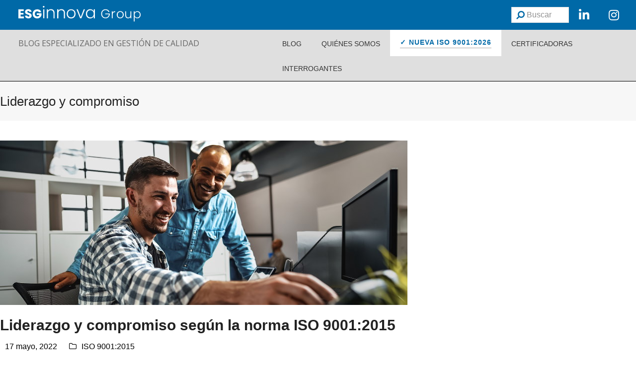

--- FILE ---
content_type: text/html; charset=UTF-8
request_url: https://www.nueva-iso-9001-2015.com/tag/liderazgo-y-compromiso/
body_size: 41228
content:
<!doctype html>
<html lang="es" itemscope itemtype="http://schema.org/WebPage">

<head>
	<meta charset="UTF-8">
	<link rel="profile" href="http://gmpg.org/xfn/11">
	<style>
		@keyframes aparece {
			from {
				opacity: 0;
			}

			to {
				opacity: 1;
			}
		}

		html {
			animation: aparece .3s ease-in;
		}
	</style>
	<meta name='robots' content='index, follow, max-image-preview:large, max-snippet:-1, max-video-preview:-1' />
<meta name="generator" content="Total WordPress Theme v5.0.1">
<meta name="viewport" content="width=device-width, initial-scale=1">
<meta http-equiv="X-UA-Compatible" content="IE=edge" />

	<!-- This site is optimized with the Yoast SEO plugin v26.8 - https://yoast.com/product/yoast-seo-wordpress/ -->
	<title>Liderazgo y compromiso Archivos - ISO 9001:2015</title>
	<link rel="canonical" href="https://www.nueva-iso-9001-2015.com/tag/liderazgo-y-compromiso/" />
	<meta property="og:locale" content="es_ES" />
	<meta property="og:type" content="article" />
	<meta property="og:title" content="Liderazgo y compromiso Archivos - ISO 9001:2015" />
	<meta property="og:url" content="https://www.nueva-iso-9001-2015.com/tag/liderazgo-y-compromiso/" />
	<meta property="og:site_name" content="ISO 9001:2015" />
	<meta name="twitter:card" content="summary_large_image" />
	<script type="application/ld+json" class="yoast-schema-graph">{"@context":"https://schema.org","@graph":[{"@type":"CollectionPage","@id":"https://www.nueva-iso-9001-2015.com/tag/liderazgo-y-compromiso/","url":"https://www.nueva-iso-9001-2015.com/tag/liderazgo-y-compromiso/","name":"Liderazgo y compromiso Archivos - ISO 9001:2015","isPartOf":{"@id":"https://www.nueva-iso-9001-2015.com/#website"},"primaryImageOfPage":{"@id":"https://www.nueva-iso-9001-2015.com/tag/liderazgo-y-compromiso/#primaryimage"},"image":{"@id":"https://www.nueva-iso-9001-2015.com/tag/liderazgo-y-compromiso/#primaryimage"},"thumbnailUrl":"https://www.nueva-iso-9001-2015.com/wp-content/uploads/2022/05/Liderazgo-y-compromiso.jpg","breadcrumb":{"@id":"https://www.nueva-iso-9001-2015.com/tag/liderazgo-y-compromiso/#breadcrumb"},"inLanguage":"es"},{"@type":"ImageObject","inLanguage":"es","@id":"https://www.nueva-iso-9001-2015.com/tag/liderazgo-y-compromiso/#primaryimage","url":"https://www.nueva-iso-9001-2015.com/wp-content/uploads/2022/05/Liderazgo-y-compromiso.jpg","contentUrl":"https://www.nueva-iso-9001-2015.com/wp-content/uploads/2022/05/Liderazgo-y-compromiso.jpg","width":820,"height":331,"caption":"Liderazgo y compromiso"},{"@type":"BreadcrumbList","@id":"https://www.nueva-iso-9001-2015.com/tag/liderazgo-y-compromiso/#breadcrumb","itemListElement":[{"@type":"ListItem","position":1,"name":"Portada","item":"https://www.nueva-iso-9001-2015.com/"},{"@type":"ListItem","position":2,"name":"Liderazgo y compromiso"}]},{"@type":"WebSite","@id":"https://www.nueva-iso-9001-2015.com/#website","url":"https://www.nueva-iso-9001-2015.com/","name":"ISO 9001:2015","description":"La Nueva ISO 9001 2015 primeros draft, artículos técnicos y comentarios.","potentialAction":[{"@type":"SearchAction","target":{"@type":"EntryPoint","urlTemplate":"https://www.nueva-iso-9001-2015.com/?s={search_term_string}"},"query-input":{"@type":"PropertyValueSpecification","valueRequired":true,"valueName":"search_term_string"}}],"inLanguage":"es"}]}</script>
	<!-- / Yoast SEO plugin. -->


<link rel="alternate" type="application/rss+xml" title="ISO 9001:2015 &raquo; Feed" href="https://www.nueva-iso-9001-2015.com/feed/" />
<link rel="alternate" type="application/rss+xml" title="ISO 9001:2015 &raquo; Etiqueta Liderazgo y compromiso del feed" href="https://www.nueva-iso-9001-2015.com/tag/liderazgo-y-compromiso/feed/" />
<style id='wp-img-auto-sizes-contain-inline-css'>
img:is([sizes=auto i],[sizes^="auto," i]){contain-intrinsic-size:3000px 1500px}
/*# sourceURL=wp-img-auto-sizes-contain-inline-css */
</style>
<link rel='stylesheet' id='js_composer_front-css' href='https://www.nueva-iso-9001-2015.com/wp-content/plugins/js_composer/assets/css/js_composer.min.css?ver=6.7.0' media='all' />
<link rel='stylesheet' id='tm_clicktotweet-css' href='https://www.nueva-iso-9001-2015.com/wp-content/plugins/click-to-tweet-by-todaymade/assets/css/styles.css?ver=6.9' media='all' />
<link rel='stylesheet' id='widgetopts-styles-css' href='https://www.nueva-iso-9001-2015.com/wp-content/plugins/widget-options/assets/css/widget-options.css?ver=4.1.3' media='all' />
<link rel='stylesheet' id='wp-postratings-css' href='https://www.nueva-iso-9001-2015.com/wp-content/plugins/wp-postratings/css/postratings-css.css?ver=1.91.2' media='all' />
<link rel='stylesheet' id='parent-style-css' href='https://www.nueva-iso-9001-2015.com/wp-content/themes/Total/style.css?ver=5.0.1' media='all' />
<link rel='stylesheet' id='wpex-style-css' href='https://www.nueva-iso-9001-2015.com/wp-content/themes/total-child-theme/style.css?ver=5.0.1' media='all' />
<link rel='stylesheet' id='wpex-mobile-menu-breakpoint-max-css' href='https://www.nueva-iso-9001-2015.com/wp-content/themes/Total/assets/css/wpex-mobile-menu-breakpoint-max.css?ver=5.0.1' media='only screen and (max-width:959px)' />
<link rel='stylesheet' id='wpex-mobile-menu-breakpoint-min-css' href='https://www.nueva-iso-9001-2015.com/wp-content/themes/Total/assets/css/wpex-mobile-menu-breakpoint-min.css?ver=5.0.1' media='only screen and (min-width:960px)' />
<link rel='stylesheet' id='wpex-wpbakery-css' href='https://www.nueva-iso-9001-2015.com/wp-content/themes/Total/assets/css/wpex-wpbakery.css?ver=5.0.1' media='all' />
<link rel='stylesheet' id='ticons-css' href='https://www.nueva-iso-9001-2015.com/wp-content/themes/Total/assets/lib/ticons/css/ticons.min.css?ver=5.0.1' media='all' />
<link rel='stylesheet' id='vcex-shortcodes-css' href='https://www.nueva-iso-9001-2015.com/wp-content/themes/Total/assets/css/vcex-shortcodes.css?ver=5.0.1' media='all' />
<link rel='stylesheet' id='ubermenu-css' href='https://www.nueva-iso-9001-2015.com/wp-content/plugins/ubermenu/pro/assets/css/ubermenu.min.css?ver=3.7.6' media='all' />
<link rel='stylesheet' id='ubermenu-minimal-css' href='https://www.nueva-iso-9001-2015.com/wp-content/plugins/ubermenu/assets/css/skins/minimal.css?ver=6.9' media='all' />
<link rel='stylesheet' id='ubermenu-font-awesome-all-css' href='https://www.nueva-iso-9001-2015.com/wp-content/plugins/ubermenu/assets/fontawesome/css/all.min.css?ver=6.9' media='all' />
<script src="https://www.nueva-iso-9001-2015.com/wp-includes/js/jquery/jquery.min.js?ver=3.7.1" id="jquery-core-js"></script>
<script src="https://www.nueva-iso-9001-2015.com/wp-includes/js/jquery/jquery-migrate.min.js?ver=3.4.1" id="jquery-migrate-js"></script>
<link rel="EditURI" type="application/rsd+xml" title="RSD" href="https://www.nueva-iso-9001-2015.com/xmlrpc.php?rsd" />
<meta name="generator" content="WordPress 6.9" />
<style>
		#category-posts-9-internal .cat-post-thumbnail .cat-post-crop img {object-fit: cover; max-width: 100%; display: block;}
#category-posts-9-internal .cat-post-thumbnail .cat-post-crop-not-supported img {width: 100%;}
#category-posts-9-internal .cat-post-thumbnail {max-width:100%;}
#category-posts-9-internal .cat-post-item img {margin: initial;}
#category-posts-8-internal .cat-post-thumbnail .cat-post-crop img {object-fit: cover; max-width: 100%; display: block;}
#category-posts-8-internal .cat-post-thumbnail .cat-post-crop-not-supported img {width: 100%;}
#category-posts-8-internal .cat-post-thumbnail {max-width:100%;}
#category-posts-8-internal .cat-post-item img {margin: initial;}
#category-posts-7-internal .cat-post-thumbnail .cat-post-crop img {object-fit: cover; max-width: 100%; display: block;}
#category-posts-7-internal .cat-post-thumbnail .cat-post-crop-not-supported img {width: 100%;}
#category-posts-7-internal .cat-post-thumbnail {max-width:100%;}
#category-posts-7-internal .cat-post-item img {margin: initial;}
#category-posts-6-internal .cat-post-thumbnail .cat-post-crop img {object-fit: cover; max-width: 100%; display: block;}
#category-posts-6-internal .cat-post-thumbnail .cat-post-crop-not-supported img {width: 100%;}
#category-posts-6-internal .cat-post-thumbnail {max-width:100%;}
#category-posts-6-internal .cat-post-item img {margin: initial;}
#category-posts-5-internal .cat-post-thumbnail .cat-post-crop img {object-fit: cover; max-width: 100%; display: block;}
#category-posts-5-internal .cat-post-thumbnail .cat-post-crop-not-supported img {width: 100%;}
#category-posts-5-internal .cat-post-thumbnail {max-width:100%;}
#category-posts-5-internal .cat-post-item img {margin: initial;}
#category-posts-3-internal .cat-post-thumbnail .cat-post-crop img {object-fit: cover; max-width: 100%; display: block;}
#category-posts-3-internal .cat-post-thumbnail .cat-post-crop-not-supported img {width: 100%;}
#category-posts-3-internal .cat-post-thumbnail {max-width:100%;}
#category-posts-3-internal .cat-post-item img {margin: initial;}
#category-posts-2-internal .cat-post-thumbnail .cat-post-crop img {object-fit: cover; max-width: 100%; display: block;}
#category-posts-2-internal .cat-post-thumbnail .cat-post-crop-not-supported img {width: 100%;}
#category-posts-2-internal .cat-post-thumbnail {max-width:100%;}
#category-posts-2-internal .cat-post-item img {margin: initial;}
#category-posts-4-internal ul {padding: 0;}
#category-posts-4-internal .cat-post-item img {max-width: initial; max-height: initial; margin: initial;}
#category-posts-4-internal .cat-post-author {margin-bottom: 0;}
#category-posts-4-internal .cat-post-thumbnail {margin: 5px 10px 5px 0;}
#category-posts-4-internal .cat-post-item:before {content: ""; clear: both;}
#category-posts-4-internal .cat-post-excerpt-more {display: inline-block;}
#category-posts-4-internal .cat-post-item {list-style: none; margin: 3px 0 10px; padding: 3px 0;}
#category-posts-4-internal .cat-post-current .cat-post-title {font-weight: bold; text-transform: uppercase;}
#category-posts-4-internal [class*=cat-post-tax] {font-size: 0.85em;}
#category-posts-4-internal [class*=cat-post-tax] * {display:inline-block;}
#category-posts-4-internal .cat-post-item:after {content: ""; display: table;	clear: both;}
#category-posts-4-internal .cat-post-item .cat-post-title {overflow: hidden;text-overflow: ellipsis;white-space: initial;display: -webkit-box;-webkit-line-clamp: 2;-webkit-box-orient: vertical;padding-bottom: 0 !important;}
#category-posts-4-internal .cat-post-item:after {content: ""; display: table;	clear: both;}
#category-posts-4-internal .cat-post-thumbnail {display:block; float:left; margin:5px 10px 5px 0;}
#category-posts-4-internal .cat-post-crop {overflow:hidden;display:block;}
#category-posts-4-internal p {margin:5px 0 0 0}
#category-posts-4-internal li > div {margin:5px 0 0 0; clear:both;}
#category-posts-4-internal .dashicons {vertical-align:middle;}
#category-posts-4-internal .cat-post-thumbnail .cat-post-crop img {object-fit: cover; max-width: 100%; display: block;}
#category-posts-4-internal .cat-post-thumbnail .cat-post-crop-not-supported img {width: 100%;}
#category-posts-4-internal .cat-post-thumbnail {max-width:100%;}
#category-posts-4-internal .cat-post-item img {margin: initial;}
</style>
		<style id="ubermenu-custom-generated-css">
/** Font Awesome 4 Compatibility **/
.fa{font-style:normal;font-variant:normal;font-weight:normal;font-family:FontAwesome;}

/** UberMenu Custom Menu Item Styles (Menu Item Settings) **/
/* 8757 */   .ubermenu .ubermenu-item.ubermenu-item-8757 > .ubermenu-target { background:#ffffff; color:#0069a7; }
             .ubermenu .ubermenu-item.ubermenu-item-8757.ubermenu-active > .ubermenu-target, .ubermenu .ubermenu-item.ubermenu-item-8757 > .ubermenu-target:hover, .ubermenu .ubermenu-submenu .ubermenu-item.ubermenu-item-8757.ubermenu-active > .ubermenu-target, .ubermenu .ubermenu-submenu .ubermenu-item.ubermenu-item-8757 > .ubermenu-target:hover { background:#e5f0f6; }
             .ubermenu .ubermenu-item.ubermenu-item-8757.ubermenu-active > .ubermenu-target, .ubermenu .ubermenu-item.ubermenu-item-8757:hover > .ubermenu-target, .ubermenu .ubermenu-submenu .ubermenu-item.ubermenu-item-8757.ubermenu-active > .ubermenu-target, .ubermenu .ubermenu-submenu .ubermenu-item.ubermenu-item-8757:hover > .ubermenu-target { color:#ffffff; }
             .ubermenu .ubermenu-item.ubermenu-item-8757.ubermenu-current-menu-item > .ubermenu-target,.ubermenu .ubermenu-item.ubermenu-item-8757.ubermenu-current-menu-ancestor > .ubermenu-target { background:#e5f0f6; color:#ffffff; }

/* Status: Loaded from Transient */

</style><!-- Start cookieyes banner -->
	<script id="cookieyes" type="text/javascript" src="https://cdn-cookieyes.com/client_data/a18e9d8ca28406c358cc4881/script.js"></script>
	<!-- End cookieyes banner --><noscript><style>body .wpex-vc-row-stretched, body .vc_row-o-full-height { visibility: visible; }</style></noscript><link rel="icon" href="https://www.nueva-iso-9001-2015.com/wp-content/uploads/2023/12/cropped-cropped-9001-favicon-32x32.jpg" sizes="32x32" />
<link rel="icon" href="https://www.nueva-iso-9001-2015.com/wp-content/uploads/2023/12/cropped-cropped-9001-favicon-192x192.jpg" sizes="192x192" />
<link rel="apple-touch-icon" href="https://www.nueva-iso-9001-2015.com/wp-content/uploads/2023/12/cropped-cropped-9001-favicon-180x180.jpg" />
<meta name="msapplication-TileImage" content="https://www.nueva-iso-9001-2015.com/wp-content/uploads/2023/12/cropped-cropped-9001-favicon-270x270.jpg" />
<noscript><style> .wpb_animate_when_almost_visible { opacity: 1; }</style></noscript><style data-type="wpex-css" id="wpex-css">/*VC META CSS*/.vc_custom_1702468050362{background-color:#0069a7 !important}.vc_custom_1687189356921{background-color:#dfdfdf !important}/*VC META CSS*/.vc_custom_1687338085328{background-color:#666666 !important}.vc_custom_1686737481834{margin-top:20px !important;padding-bottom:20px !important}.vc_custom_1686729093432{padding-bottom:20px !important}/*CUSTOMIZER STYLING*/body.wpex-responsive .container,.boxed-main-layout.wpex-responsive #wrap{max-width:100%}.vc_column-inner{margin-bottom:40px}</style>
	<script>
		jQuery(document).ready(function() {
			jQuery('.ubermenu-responsive-toggle').on('ubermenutoggledopen', function(e) {
				if (window.scrollY < 50) window.scrollTo(0, 50);
			});
		});
	</script>

<script>
		(function(i, s, o, g, r, a, m) {
			i['GoogleAnalyticsObject'] = r;
			i[r] = i[r] || function() {
				(i[r].q = i[r].q || []).push(arguments)
			}, i[r].l = 1 * new Date();
			a = s.createElement(o),
				m = s.getElementsByTagName(o)[0];
			a.async = 1;
			a.src = g;
			m.parentNode.insertBefore(a, m)
		})(window, document, 'script', '//www.google-analytics.com/analytics.js', 'ga');

		ga('create', 'UA-42667768-1', 'nueva-iso-9001-2015.com');
		ga('require', 'displayfeatures');
		ga('send', 'pageview');
	</script>

	<!-- Google Tag Manager -->
	<script>
		(function(w, d, s, l, i) {
			w[l] = w[l] || [];
			w[l].push({
				'gtm.start': new Date().getTime(),
				event: 'gtm.js'
			});
			var f = d.getElementsByTagName(s)[0],
				j = d.createElement(s),
				dl = l != 'dataLayer' ? '&l=' + l : '';
			j.async = true;
			j.src =
				'https://www.googletagmanager.com/gtm.js?id=' + i + dl;
			f.parentNode.insertBefore(j, f);
		})(window, document, 'script', 'dataLayer', 'GTM-KQDCBPM');
	</script>
	<!-- End Google Tag Manager -->

	<!-- Facebook Pixel Code -->
	<script>
		! function(f, b, e, v, n, t, s) {
			if (f.fbq) return;
			n = f.fbq = function() {
				n.callMethod ?
					n.callMethod.apply(n, arguments) : n.queue.push(arguments)
			};
			if (!f._fbq) f._fbq = n;
			n.push = n;
			n.loaded = !0;
			n.version = '2.0';
			n.queue = [];
			t = b.createElement(e);
			t.async = !0;
			t.src = v;
			s = b.getElementsByTagName(e)[0];
			s.parentNode.insertBefore(t, s)
		}(window, document, 'script',
			'https://connect.facebook.net/en_US/fbevents.js');
		fbq('init', '3009648042608445');
		fbq('track', 'PageView');
	</script>
	<noscript><img height="1" width="1" style="display:none" src="https://www.facebook.com/tr?id=3009648042608445&ev=PageView&noscript=1" /></noscript>
	<!-- End Facebook Pixel Code -->
	<meta name="facebook-domain-verification" content="9gz6cs1ben9pzrcp9rc4zxoc9gq25h" />

	<div id="fb-root"></div>
	<script>
		(function(d, s, id) {
			var js, fjs = d.getElementsByTagName(s)[0];
			if (d.getElementById(id)) return;
			js = d.createElement(s);
			js.id = id;
			js.src = "//connect.facebook.net/es_ES/sdk.js#xfbml=1&version=v2.3";
			fjs.parentNode.insertBefore(js, fjs);
		}(document, 'script', 'facebook-jssdk'));
	</script>

	<!-- C�DIGO REMARKETING FACEBOOK -->
	<script>
		(function() {
			var _fbq = window._fbq || (window._fbq = []);
			if (!_fbq.loaded) {
				var fbds = document.createElement('script');
				fbds.async = true;
				fbds.src = '//connect.facebook.net/en_US/fbds.js';
				var s = document.getElementsByTagName('script')[0];
				s.parentNode.insertBefore(fbds, s);
				_fbq.loaded = true;
			}
			_fbq.push(['addPixelId', '333978203431430']);
		})();
		window._fbq = window._fbq || [];
		window._fbq.push(['track', 'PixelInitialized', {}]);
	</script>
	<noscript><img height="1" width="1" alt="" style="display:none" src="https://www.facebook.com/tr?id=333978203431430&amp;ev=PixelInitialized" /></noscript>

	<!-- Start of HubSpot Embed Code -->
	<script type="text/javascript" id="hs-script-loader" async defer src="//js.hs-scripts.com/459117.js"></script>
	<!-- End of HubSpot Embed Code -->
<link rel='stylesheet' id='vc_font_awesome_5_shims-css' href='https://www.nueva-iso-9001-2015.com/wp-content/plugins/js_composer/assets/lib/bower/font-awesome/css/v4-shims.min.css?ver=6.7.0' media='all' />
<link rel='stylesheet' id='vc_font_awesome_5-css' href='https://www.nueva-iso-9001-2015.com/wp-content/plugins/js_composer/assets/lib/bower/font-awesome/css/all.min.css?ver=6.7.0' media='all' />
<link rel='stylesheet' id='wpex-google-font-open-sans-css' href='//fonts.googleapis.com/css2?family=Open+Sans:ital,wght@0,100;0,200;0,300;0,400;0,500;0,600;0,700;0,800;0,900;1,100;1,200;1,300;1,400;1,500;1,600;1,700;1,800;1,900&#038;display=swap&#038;subset=latin' media='all' />
</head>

<body class="archive tag tag-liderazgo-y-compromiso tag-515 wp-embed-responsive wp-theme-Total wp-child-theme-total-child-theme wpex-theme wpex-responsive full-width-main-layout no-composer wpex-live-site wpex-has-primary-bottom-spacing content-full-width sidebar-widget-icons hasnt-overlay-header wpex-disable-mm-focus-styles wpb-js-composer js-comp-ver-6.7.0 vc_responsive">
		<!-- Google Tag Manager (noscript) -->
	<noscript><iframe src="https://www.googletagmanager.com/ns.html?id=GTM-KQDCBPM" height="0" width="0" style="display:none;visibility:hidden"></iframe></noscript>
	<!-- End Google Tag Manager (noscript) -->

	
	
	<div class="wpex-site-overlay"></div>
<a href="#content" class="skip-to-content">Saltar al contenido principal</a><span data-ls_id="#site_top"></span>
	<div id="outer-wrap" class="wpex-clr">

		
		<div id="wrap" class="wpex-clr">

			


	<header id="site-header" class="header-builder fixed-scroll dyn-styles wpex-clr" itemscope="itemscope" itemtype="http://schema.org/WPHeader">

		
		<div id="site-header-inner" class="container wpex-clr"><div data-vc-full-width="true" data-vc-full-width-init="false" data-vc-stretch-content="true" class="vc_row wpb_row vc_row-fluid vc_custom_1702468050362 wpex-vc_row-has-fill wpex-vc-row-stretched"><div class="wpb_column vc_column_container vc_col-sm-9" id="columna-logos"><div class="vc_column-inner"><div class="wpb_wrapper"><figure class="vcex-image vcex-module wpex-clr logo-esginnova"><div class="vcex-image-inner wpex-inline-block wpex-relative"><img data-no-lazy loading="lazy" class="wpex-w-100 wpex-align-middle" src="https://www.nueva-iso-9001-2015.com/wp-content/uploads/2024/01/Marca_ESG_Innova_Group_horizontal_Blanco-01.svg" alt="Logo ESG Innova Group" width="250" height="45" /></div></figure></div></div></div><div class="wpb_column columna-buscar vc_column_container vc_col-sm-3"><div class="vc_column-inner"><div class="wpb_wrapper"><div id="search-header" class="vc_wp_search wpb_content_element"><div class="widget widget_search">
<form method="get" class="searchform" action="https://www.nueva-iso-9001-2015.com/">
	<label>
		<span class="screen-reader-text">Buscar</span>
		<input type="search" class="field" name="s" placeholder="Buscar" />
	</label>
			<button type="submit" class="searchform-submit"><span class="ticon ticon-search" aria-hidden="true"></span><span class="screen-reader-text">Enviar</span></button>
</form></div></div><div id="icono_linkedin" class="vc_icon_element vc_icon_element-outer vc_icon_element-align-left"><div class="vc_icon_element-inner vc_icon_element-color-white vc_icon_element-size-md vc_icon_element-style- vc_icon_element-background-color-grey" ><span class="vc_icon_element-icon fab fa-linkedin-in" ></span><a class="vc_icon_element-link" href="https://www.linkedin.com/company/grupo-esginnova/"  title="Linkdin" target="_self"></a></div></div><div id="icono_instagram" class="vc_icon_element vc_icon_element-outer vc_icon_element-align-left"><div class="vc_icon_element-inner vc_icon_element-color-white vc_icon_element-size-md vc_icon_element-style- vc_icon_element-background-color-grey" ><span class="vc_icon_element-icon fab fa-instagram" ></span><a class="vc_icon_element-link" href="https://www.instagram.com/grupoesginnova/"  title="Instagram" target="_self"></a></div></div></div></div></div></div><div class="vc_row-full-width vc_clearfix"></div><div data-vc-full-width="true" data-vc-full-width-init="false" data-vc-stretch-content="true" class="vc_row wpb_row vc_row-fluid fila-menu-iconos vc_custom_1687189356921 wpex-vc_row-has-fill wpex-vc-row-stretched"><div class="wpb_column fila_cabecera vc_column_container vc_col-sm-5"><div class="vc_column-inner"><div class="wpb_wrapper">
	<div style="color:#666666;font-family:&#039;Open Sans&#039;,sans-serif;" class="wpb_text_column has-custom-color wpex-child-inherit-color wpb_content_element  texto_cabecera" >
		<div class="wpb_wrapper">
			<div class="headertop">
<p><a href="http://www.nueva-iso-9001-2015.com">BLOG ESPECIALIZADO EN GESTIÓN DE CALIDAD</a></p>
</div>

		</div>
	</div>
</div></div></div><div class="wpb_column vc_column_container vc_col-sm-7"><div class="vc_column-inner"><div class="wpb_wrapper">
	<div class="wpb_raw_code wpb_content_element wpb_raw_html" >
		<div class="wpb_wrapper">
			
<!-- UberMenu [Configuration:main] [Theme Loc:main_menu] [Integration:api] -->
<button class="ubermenu-responsive-toggle ubermenu-responsive-toggle-main ubermenu-skin-minimal ubermenu-loc-main_menu ubermenu-responsive-toggle-content-align-right ubermenu-responsive-toggle-align-full ubermenu-responsive-toggle-icon-only " tabindex="0" data-ubermenu-target="ubermenu-main-234-main_menu-2"><i class="fas fa-bars" ></i></button><nav id="ubermenu-main-234-main_menu-2" class="ubermenu ubermenu-nojs ubermenu-main ubermenu-menu-234 ubermenu-loc-main_menu ubermenu-responsive ubermenu-responsive-default ubermenu-responsive-collapse ubermenu-horizontal ubermenu-transition-shift ubermenu-trigger-hover_intent ubermenu-skin-minimal  ubermenu-bar-align-right ubermenu-items-align-auto ubermenu-bound ubermenu-disable-submenu-scroll ubermenu-sub-indicators ubermenu-retractors-responsive ubermenu-submenu-indicator-closes"><ul id="ubermenu-nav-main-234-main_menu" class="ubermenu-nav" data-title="Menu principal"><li id="menu-item-998" class="ubermenu-item ubermenu-item-type-custom ubermenu-item-object-custom ubermenu-item-998 ubermenu-item-level-0 ubermenu-column ubermenu-column-auto" ><a class="ubermenu-target ubermenu-item-layout-default ubermenu-item-layout-text_only" href="http://www.nueva-iso-9001-2015.com/blog" tabindex="0"><span class="ubermenu-target-title ubermenu-target-text">BLOG</span></a></li><li id="menu-item-1007" class="ubermenu-item ubermenu-item-type-post_type ubermenu-item-object-page ubermenu-item-1007 ubermenu-item-level-0 ubermenu-column ubermenu-column-auto" ><a class="ubermenu-target ubermenu-item-layout-default ubermenu-item-layout-text_only" href="https://www.nueva-iso-9001-2015.com/quienes-somos/" tabindex="0"><span class="ubermenu-target-title ubermenu-target-text">QUIÉNES SOMOS</span></a></li><li id="menu-item-8757" class="ubermenu-item ubermenu-item-type-post_type ubermenu-item-object-page ubermenu-item-8757 ubermenu-item-level-0 ubermenu-column ubermenu-column-auto" ><a class="ubermenu-target ubermenu-item-layout-default ubermenu-item-layout-text_only" href="https://www.nueva-iso-9001-2015.com/iso-9001-2026/" tabindex="0"><span class="ubermenu-target-title ubermenu-target-text">✓ NUEVA ISO 9001:2026</span></a></li><li id="menu-item-8007" class="ubermenu-item ubermenu-item-type-post_type ubermenu-item-object-page ubermenu-item-8007 ubermenu-item-level-0 ubermenu-column ubermenu-column-auto" ><a class="ubermenu-target ubermenu-item-layout-default ubermenu-item-layout-text_only" href="https://www.nueva-iso-9001-2015.com/certificadoras/" tabindex="0"><span class="ubermenu-target-title ubermenu-target-text">CERTIFICADORAS</span></a></li><li id="menu-item-1487" class="ubermenu-item ubermenu-item-type-post_type ubermenu-item-object-page ubermenu-item-1487 ubermenu-item-level-0 ubermenu-column ubermenu-column-auto" ><a class="ubermenu-target ubermenu-item-layout-default ubermenu-item-layout-text_only" href="https://www.nueva-iso-9001-2015.com/interrogantes/" tabindex="0"><span class="ubermenu-target-title ubermenu-target-text">INTERROGANTES</span></a></li><li class="search-toggle-li wpex-menu-extra menu-item ubermenu-item-level-0 ubermenu-item"><a href="#" class="site-search-toggle search-dropdown-toggle ubermenu-target ubermenu-item-layout-default ubermenu-item-layout-text_only"><span class="link-inner"><span class="wpex-menu-search-text">Buscar</span><span class="wpex-menu-search-icon ticon ticon-search" aria-hidden="true"></span></span></a>
<div id="searchform-dropdown" data-placeholder="Buscar" data-disable-autocomplete="true" class="header-searchform-wrap header-drop-widget wpex-invisible wpex-opacity-0 wpex-absolute wpex-shadow wpex-transition-all wpex-duration-200 wpex-translate-Z-0 wpex-text-initial wpex-z-10000 wpex-top-100 wpex-right-0 wpex-bg-white wpex-text-gray-600 wpex-border-accent wpex-border-solid wpex-border-t-3 wpex-p-15">
	
<form method="get" class="searchform" action="https://www.nueva-iso-9001-2015.com/">
	<label>
		<span class="screen-reader-text">Buscar</span>
		<input type="search" class="field" name="s" placeholder="Buscar" />
	</label>
			<button type="submit" class="searchform-submit"><span class="ticon ticon-search" aria-hidden="true"></span><span class="screen-reader-text">Enviar</span></button>
</form></div></li></ul></nav>
<!-- End UberMenu -->

		</div>
	</div>
</div></div></div></div><div class="vc_row-full-width vc_clearfix"></div></div>

		
	</header>



			
			<main id="main" class="site-main wpex-clr" >

				
<header class="page-header default-page-header wpex-supports-mods wpex-relative wpex-mb-40 wpex-bg-gray-100 wpex-py-20 wpex-border-t wpex-border-b wpex-border-solid wpex-border-gray-200 wpex-text-gray-700">

	
	<div class="page-header-inner container wpex-md-flex wpex-md-flex-wrap wpex-md-items-center wpex-md-justify-between">
<div class="page-header-content wpex-md-mr-15">

<h1 class="page-header-title wpex-block wpex-leading-normal wpex-font-normal wpex-m-0 wpex-text-2xl wpex-text-gray-900"itemprop="headline">

	<span>Liderazgo y compromiso</span>

</h1>

</div>
<div class="page-header-aside wpex-md-text-right"><nav class="site-breadcrumbs position- wpex-text-sm"><span class="breadcrumb-trail"><span><span><a href="https://www.nueva-iso-9001-2015.com/">Portada</a></span> &raquo; <span class="breadcrumb_last" aria-current="page">Liderazgo y compromiso</span></span></span></nav></div></div>

	
</header>


	<div id="content-wrap" class="container wpex-clr">

		
		<div id="primary" class="content-area wpex-clr">

			
			<div id="content" class="site-content wpex-clr">

				
				
<div id="blog-entries" class="entries wpex-clr">
	<article id="post-5177" class="blog-entry large-image-entry-style wpex-relative wpex-clr post-5177 post type-post status-publish format-standard has-post-thumbnail hentry category-iso-90012015 tag-liderazgo-y-compromiso entry has-media">

		
			<div class="blog-entry-inner entry-inner wpex-last-mb-0 wpex-clr">

				
	<div class="blog-entry-media entry-media wpex-mb-20">

	<a href="https://www.nueva-iso-9001-2015.com/2022/05/liderazgo-y-compromiso-segun-la-norma-iso-90012015/" title="Liderazgo y compromiso según la norma ISO 9001:2015" class="blog-entry-media-link">
		<img loading="lazy" class="blog-entry-media-img wpex-align-middle" src="https://www.nueva-iso-9001-2015.com/wp-content/uploads/2022/05/Liderazgo-y-compromiso.jpg" alt="Liderazgo Y Compromiso" width="820" height="331" />					</a>

	
</div>


<header class="blog-entry-header entry-header wpex-mb-10">
		<h2 class="blog-entry-title entry-title wpex-text-3xl"><a href="https://www.nueva-iso-9001-2015.com/2022/05/liderazgo-y-compromiso-segun-la-norma-iso-90012015/">Liderazgo y compromiso según la norma ISO 9001:2015</a></h2>
</header>
<ul class="blog-entry-meta entry-meta meta wpex-text-sm wpex-text-gray-600 wpex-last-mr-0 wpex-mb-20">

	
		
			<li class="meta-date"><span class="ticon ticon-clock-o" aria-hidden="true"></span><span class="updated">17 mayo, 2022</span></li>

		
	
		
			<li class="meta-author"><span class="ticon ticon-user-o" aria-hidden="true"></span><span class="vcard author"><span class="fn"><a href="https://www.nueva-iso-9001-2015.com/author/hcruz/" title="Entradas de Helena de la Cruz" rel="author" itemprop="author" itemscope="itemscope" itemtype="http://schema.org/Person">Helena de la Cruz</a></span></span></li>

		
	
		
			
				<li class="meta-category"><span class="ticon ticon-folder-o" aria-hidden="true"></span><a class="term-296" href="https://www.nueva-iso-9001-2015.com/category/iso-90012015/">ISO 9001:2015</a></li>
			
		
	
		
			
		
	
</ul>
<div class="blog-entry-excerpt entry-excerpt wpex-my-20 wpex-last-mb-0 wpex-clr">

	<h2><img fetchpriority="high" decoding="async" class="alignnone size-full wp-image-5178" src="https://www.nueva-iso-9001-2015.com/wp-content/uploads/2022/05/Liderazgo-y-compromiso.jpg" alt="Liderazgo y compromiso" width="820" height="331" srcset="https://www.nueva-iso-9001-2015.com/wp-content/uploads/2022/05/Liderazgo-y-compromiso.jpg 820w, https://www.nueva-iso-9001-2015.com/wp-content/uploads/2022/05/Liderazgo-y-compromiso-300x121.jpg 300w, https://www.nueva-iso-9001-2015.com/wp-content/uploads/2022/05/Liderazgo-y-compromiso-768x310.jpg 768w" sizes="(max-width: 820px) 100vw, 820px" /></h2>
<h2>Liderazgo y compromiso</h2>
<p><strong>El liderazgo y el compromiso son dos elementos que van de la mano</strong> ya que será tarea de la alta dirección de la organización el liderar para alcanzar los resultados propuestos. El foco siempre estará puesto en cumplir con las expectativas de los clientes tratando de aumentar su satisfacción.</p>

</div>
<div class="blog-entry-readmore entry-readmore-wrap wpex-my-20 wpex-clr">
	<a href="https://www.nueva-iso-9001-2015.com/2022/05/liderazgo-y-compromiso-segun-la-norma-iso-90012015/" class="theme-button">Leer más<span class="readmore-rarr wpex-hidden wpex-ml-10">&rarr;</span></a>
</div>
			</div>

			<div class="entry-divider wpex-divider wpex-my-40"></div>
		
	</article>


</div>
				
			</div>

		
		</div>

		
	</div>


			
		</main>

		
		

<footer id="footer-builder" class="footer-builder wpex-clr" itemscope="itemscope" itemtype="http://schema.org/WPFooter">
	<div class="footer-builder-content container entry wpex-clr">
		<div data-vc-full-width="true" data-vc-full-width-init="false" class="vc_section vc_custom_1687338085328 wpex-vc_section-has-fill wpex-vc-row-stretched"><div class="vc_row wpb_row vc_row-fluid"><div class="wpb_column vc_column_container vc_col-sm-12"><div class="vc_column-inner vc_custom_1686737481834"><div class="wpb_wrapper"><figure class="vcex-image vcex-module wpex-clr"><div class="vcex-image-inner wpex-inline-block wpex-relative"><a href="https://www.esginnova.com/" title="ESG Innova"><img data-no-lazy loading="lazy" class="wpex-w-100 wpex-align-middle" src="https://www.nueva-iso-9001-2015.com/wp-content/uploads/2024/01/logoGrupo.svg" alt="Logo ESG Innova Group" width="250" height="45" /></a></div></figure></div></div></div></div><div class="vc_row wpb_row vc_row-fluid"><div class="wpb_column vc_column_container vc_col-sm-12" id="columna-logos-footer"><div class="vc_column-inner vc_custom_1686729093432"><div class="wpb_wrapper"><div class="vc_row wpb_row vc_inner vc_row-fluid texto-footer"><div class="wpb_column vc_column_container vc_col-sm-6"><div class="vc_column-inner"><div class="wpb_wrapper">
	<div style="color:#ffffff;" class="wpb_text_column has-custom-color wpex-child-inherit-color wpb_content_element " >
		<div class="wpb_wrapper">
			<p><a href="https://www.isotools.us" target="_blank" rel="noopener">ISOTools</a>   |    <a href="https://www.isotools.us/software/" target="_blank" rel="noopener">Qué es ISOTools</a>   |    <a title="" href="https://www.isotools.us/normas/calidad/iso-9001/" target="_blank" rel="noopener">¿Qué es y para qué sirve la ISO 9001?</a>   |    <a href="https://www.isotools.us/normas/inteligencia-artificial/iso-42001/" target="_blank" rel="noopener">ISO 42001</a></p>

		</div>
	</div>
</div></div></div><div class="wpb_column vc_column_container vc_col-sm-6"><div class="vc_column-inner"><div class="wpb_wrapper">
	<div style="color:#ffffff;" class="wpb_text_column has-custom-color wpex-child-inherit-color wpb_content_element " >
		<div class="wpb_wrapper">
			<p style="text-align: right"><a href="https://www.esginnova.com/aviso-legal">Aviso Legal</a>   |    <a href="https://www.esginnova.com/politica-privacidad/">Política de privacidad </a>   |   <a href="/politica-de-cookies/">Política de Cookies</a></p>

		</div>
	</div>
</div></div></div></div></div></div></div></div></div><div class="vc_row-full-width vc_clearfix"></div>	</div>
</footer>

	


	</div>

	
</div>


<div id="mobile-menu-search" class="wpex-hidden wpex-clr">
	<form method="get" action="https://www.nueva-iso-9001-2015.com/" class="mobile-menu-searchform">
		<input type="search" name="s" autocomplete="off" placeholder="Buscar" aria-label="Search" />
						<button type="submit" class="searchform-submit" aria-label="Submit search"><span class="ticon ticon-search"></span></button>
	</form>
</div>


<a href="#outer-wrap" id="site-scroll-top" class="wpex-block wpex-fixed wpex-round wpex-text-center wpex-box-content wpex-transition-all wpex-duration-200 wpex-bottom-0 wpex-right-0 wpex-mr-25 wpex-mb-25 wpex-no-underline wpex-bg-gray-100 wpex-text-gray-500 wpex-hover-bg-accent wpex-hover-text-white" data-scroll-speed="1000" data-scroll-offset="100" data-scroll-easing="easeInOutExpo">
	<span class="ticon ticon-chevron-up" aria-hidden="true"></span><span class="screen-reader-text">Volver arriba</span>
</a>


        <!-- 
            Lockers: user tracker for visibility filters
            OnePress, bizpanda.com
        -->
        <script>
            window.__bp_session_timeout = '900';
            window.__bp_session_freezing = 0;
            window.bizpanda||(window.bizpanda={}),window.bizpanda.bp_can_store_localy=function(){return!1},window.bizpanda.bp_ut_get_cookie=function(e){for(var n=e+"=",i=document.cookie.split(";"),o=0;o<i.length;o++){for(var t=i[o];" "==t.charAt(0);)t=t.substring(1);if(0==t.indexOf(n))return decodeURIComponent(t.substring(n.length,t.length))}return!1},window.bizpanda.bp_ut_set_cookie=function(e,n,i){var o=new Date;o.setTime(o.getTime()+24*i*60*60*1e3);var t="expires="+o.toUTCString();document.cookie=e+"="+encodeURIComponent(n)+"; "+t+"; path=/"},window.bizpanda.bp_ut_get_obj=function(e){var n=null;if(!(n=window.bizpanda.bp_can_store_localy()?window.localStorage.getItem("bp_ut_session"):window.bizpanda.bp_ut_get_cookie("bp_ut_session")))return!1;n=(n=n.replace(/\-c\-/g,",")).replace(/\-q\-/g,'"');try{n=JSON.parse(n)}catch(e){return!1}return n.started+1e3*e<(new Date).getTime()&&(n=null),n},window.bizpanda.bp_ut_set_obj=function(e,n){e.started&&window.__bp_session_freezing||(e.started=(new Date).getTime()),(e=JSON.stringify(e))&&(e=(e=e.replace(/\"/g,"-q-")).replace(/\,/g,"-c-")),window.bizpanda.bp_can_store_localy()?window.localStorage.setItem("bp_ut_session",e):window.bizpanda.bp_ut_set_cookie("bp_ut_session",e,5e3)},window.bizpanda.bp_ut_count_pageview=function(){var e=window.bizpanda.bp_ut_get_obj(window.__bp_session_timeout);e||(e={}),e.pageviews||(e.pageviews=0),0===e.pageviews&&(e.referrer=document.referrer,e.landingPage=window.location.href,e.pageviews=0),e.pageviews++,window.bizpanda.bp_ut_set_obj(e)},window.bizpanda.bp_ut_count_locker_pageview=function(){var e=window.bizpanda.bp_ut_get_obj(window.__bp_timeout);e||(e={}),e.lockerPageviews||(e.lockerPageviews=0),e.lockerPageviews++,window.bizpanda.bp_ut_set_obj(e)},window.bizpanda.bp_ut_count_pageview();
        </script>
        <!-- / -->
            <script type="speculationrules">
{"prefetch":[{"source":"document","where":{"and":[{"href_matches":"/*"},{"not":{"href_matches":["/wp-*.php","/wp-admin/*","/wp-content/uploads/*","/wp-content/*","/wp-content/plugins/*","/wp-content/themes/total-child-theme/*","/wp-content/themes/Total/*","/*\\?(.+)"]}},{"not":{"selector_matches":"a[rel~=\"nofollow\"]"}},{"not":{"selector_matches":".no-prefetch, .no-prefetch a"}}]},"eagerness":"conservative"}]}
</script>
<script type="text/html" id="wpb-modifications"></script><script src="https://www.nueva-iso-9001-2015.com/wp-includes/js/underscore.min.js?ver=1.13.7" id="underscore-js"></script>
<script src="https://www.nueva-iso-9001-2015.com/wp-includes/js/backbone.min.js?ver=1.6.0" id="backbone-js"></script>
<script id="wp-api-request-js-extra">
var wpApiSettings = {"root":"https://www.nueva-iso-9001-2015.com/wp-json/","nonce":"fb409a9aab","versionString":"wp/v2/"};
//# sourceURL=wp-api-request-js-extra
</script>
<script src="https://www.nueva-iso-9001-2015.com/wp-includes/js/api-request.min.js?ver=6.9" id="wp-api-request-js"></script>
<script id="wp-api-js-extra">
var wpApiSettings = {"root":"https://www.nueva-iso-9001-2015.com/wp-json/","nonce":"fb409a9aab"};
//# sourceURL=wp-api-js-extra
</script>
<script src="https://www.nueva-iso-9001-2015.com/wp-includes/js/wp-api.min.js?ver=6.9" id="wp-api-js"></script>
<script id="wp-postratings-js-extra">
var ratingsL10n = {"plugin_url":"https://www.nueva-iso-9001-2015.com/wp-content/plugins/wp-postratings","ajax_url":"https://www.nueva-iso-9001-2015.com/wp-admin/admin-ajax.php","text_wait":"Por favor, valora solo 1 elemento cada vez.","image":"stars","image_ext":"gif","max":"5","show_loading":"1","show_fading":"1","custom":"0"};
var ratings_mouseover_image=new Image();ratings_mouseover_image.src="https://www.nueva-iso-9001-2015.com/wp-content/plugins/wp-postratings/images/stars/rating_over.gif";;
//# sourceURL=wp-postratings-js-extra
</script>
<script src="https://www.nueva-iso-9001-2015.com/wp-content/plugins/wp-postratings/js/postratings-js.js?ver=1.91.2" id="wp-postratings-js"></script>
<script src="https://www.nueva-iso-9001-2015.com/wp-content/themes/Total/assets/js/core/jquery.easing.min.js?ver=1.3.2" id="wpex-easing-js"></script>
<script id="wpex-core-js-extra">
var wpexLocalize = {"ajaxurl":"https://www.nueva-iso-9001-2015.com/wp-admin/admin-ajax.php","isRTL":"","mainLayout":"full-width","menuSearchStyle":"drop_down","siteHeaderStyle":"builder","megaMenuJS":"1","superfishDelay":"600","superfishSpeed":"fast","superfishSpeedOut":"fast","menuWidgetAccordion":"1","hasMobileMenu":"","mobileMenuBreakpoint":"959","mobileMenuStyle":"sidr","mobileMenuToggleStyle":"icon_buttons","mobileMenuAriaLabel":"Mobile menu","mobileMenuCloseAriaLabel":"Toggle Mobile menu","responsiveDataBreakpoints":{"tl":"1024px","tp":"959px","pl":"767px","pp":"479px"},"i18n":{"openSubmenu":"Open submenu of %s","closeSubmenu":"Close submenu of %s"},"loadMore":{"text":"Load More","loadingText":"Loading&hellip;","failedText":"Failed to load posts."},"hasStickyHeader":"1","stickyHeaderStyle":"standard","hasStickyMobileHeader":"1","overlayHeaderStickyTop":"0","stickyHeaderBreakPoint":"960","sidrSource":"#site-navigation, #mobile-menu-search","sidrDisplace":"","sidrSide":"right","sidrBodyNoScroll":"","sidrSpeed":"300","customSelects":".widget_categories form,.widget_archive select,.vcex-form-shortcode select","scrollToHash":"1","scrollToHashTimeout":"500","localScrollTargets":"li.local-scroll a, a.local-scroll, .local-scroll-link, .local-scroll-link \u003E a","localScrollUpdateHash":"","localScrollHighlight":"1","localScrollSpeed":"1000","localScrollEasing":"easeInOutExpo"};
//# sourceURL=wpex-core-js-extra
</script>
<script src="https://www.nueva-iso-9001-2015.com/wp-content/themes/Total/assets/js/total.min.js?ver=5.0.1" id="wpex-core-js"></script>
<script id="ubermenu-js-extra">
var ubermenu_data = {"remove_conflicts":"on","reposition_on_load":"off","intent_delay":"300","intent_interval":"100","intent_threshold":"7","scrollto_offset":"50","scrollto_duration":"1000","responsive_breakpoint":"959","accessible":"on","retractor_display_strategy":"responsive","touch_off_close":"on","submenu_indicator_close_mobile":"on","collapse_after_scroll":"on","v":"3.7.6","configurations":["main"],"ajax_url":"https://www.nueva-iso-9001-2015.com/wp-admin/admin-ajax.php","plugin_url":"https://www.nueva-iso-9001-2015.com/wp-content/plugins/ubermenu/","disable_mobile":"off","prefix_boost":"","use_core_svgs":"off","aria_role_navigation":"off","aria_nav_label":"off","aria_expanded":"off","aria_hidden":"off","aria_controls":"","aria_responsive_toggle":"off","icon_tag":"i","esc_close_mobile":"on","theme_locations":{"topbar_menu":"Barra superior","main_menu":"Principal/Cabecera","mobile_menu_alt":"Alternativa de men\u00fa m\u00f3vil","mobile_menu":"Iconos de m\u00f3viles","footer_menu":"Pie de p\u00e1gina"}};
//# sourceURL=ubermenu-js-extra
</script>
<script src="https://www.nueva-iso-9001-2015.com/wp-content/plugins/ubermenu/assets/js/ubermenu.min.js?ver=3.7.6" id="ubermenu-js"></script>
<script src="https://www.nueva-iso-9001-2015.com/wp-content/plugins/total-theme-core/inc/wpbakery/assets/js/vcex-shortcodes.min.js?ver=1.2.1" id="vcex-shortcodes-js"></script>
<script src="https://www.nueva-iso-9001-2015.com/wp-content/plugins/js_composer/assets/js/dist/js_composer_front.min.js?ver=6.7.0" id="wpb_composer_front_js-js"></script>

</body>
</html>